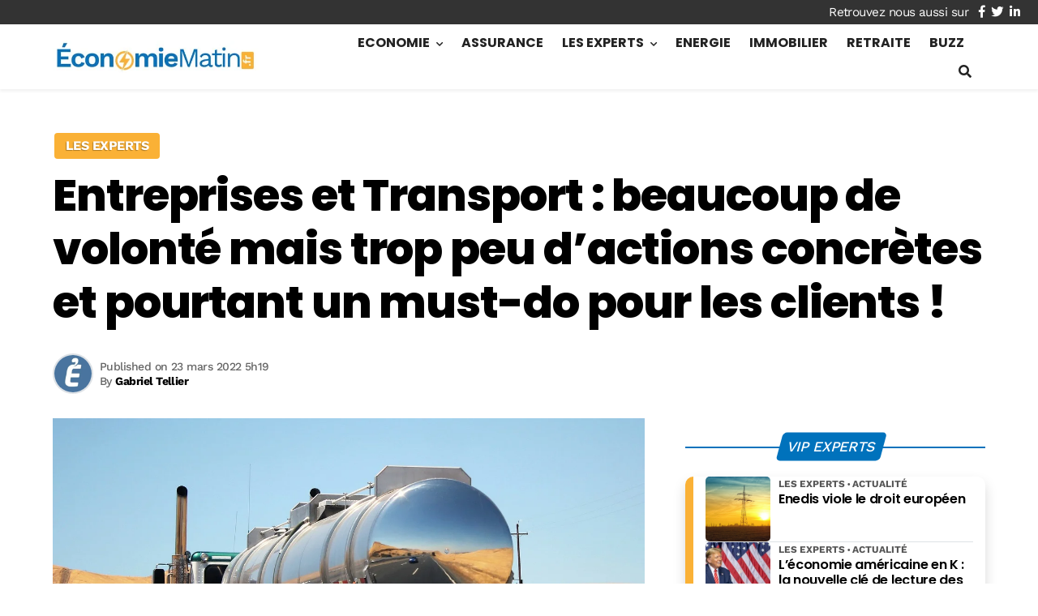

--- FILE ---
content_type: text/html; charset=utf-8
request_url: https://www.google.com/recaptcha/api2/aframe
body_size: 268
content:
<!DOCTYPE HTML><html><head><meta http-equiv="content-type" content="text/html; charset=UTF-8"></head><body><script nonce="hXZK0lWFI8LycFazdUrI5A">/** Anti-fraud and anti-abuse applications only. See google.com/recaptcha */ try{var clients={'sodar':'https://pagead2.googlesyndication.com/pagead/sodar?'};window.addEventListener("message",function(a){try{if(a.source===window.parent){var b=JSON.parse(a.data);var c=clients[b['id']];if(c){var d=document.createElement('img');d.src=c+b['params']+'&rc='+(localStorage.getItem("rc::a")?sessionStorage.getItem("rc::b"):"");window.document.body.appendChild(d);sessionStorage.setItem("rc::e",parseInt(sessionStorage.getItem("rc::e")||0)+1);localStorage.setItem("rc::h",'1769447538634');}}}catch(b){}});window.parent.postMessage("_grecaptcha_ready", "*");}catch(b){}</script></body></html>

--- FILE ---
content_type: text/css
request_url: https://www.economiematin.fr/wp-content/cache/min/1/wp-content/themes/mr_seo/assets/css/mrdev_toc.css?ver=1765687295
body_size: 429
content:
.content-wrapper .widget_toc{margin-bottom:1.5rem!important}.widget_toc .widget-title>span{position:relative;z-index:30}.btn-sommaire{position:absolute;top:0;bottom:0;display:flex;justify-content:center;align-items:center;background-color:unset;color:inherit;border:unset;cursor:pointer;outline:0!important;z-index:1000}.widget-toc-body{position:relative;overflow-y:auto;background-color:#fff;z-index:1}#widget-toc li{display:block;border-bottom:none!important}#widget-toc a{display:block;padding:5px 10px 5px 12px;border-left:3px solid transparent;white-space:nowrap;text-overflow:ellipsis;overflow:hidden;font-size:12px;color:var(--body);border-bottom:1px solid var(--border)}#widget-toc a.active,#widget-toc a:hover{color:#44331E!important;border-left-color:var(--primary);background-color:transparent!important}#widget-toc a.visible,#widget-toc a:hover{font-weight:600}#widget-toc .depth-1>li>a{padding:5px 10px 5px 17px}#widget-toc .depth-2>li>a{padding:5px 10px 5px 22px}.widget_toc .widget-toc-body{position:relative;list-style-type:none;overflow-y:hidden;max-height:0;transition:.3s}.widget_toc .widget-title>span{padding-right:30px!important}.btn-sommaire{background-color:transparent;right:5px;top:0}.btn-sommaire i{transform:rotate(270deg);transition:.5s}.widget_toc .widget-title{text-align:left!important}.widget_toc.open .btn-sommaire i{transform:rotate(90deg)}.widget_toc .widget-toc-body{overflow-y:auto;max-height:0;transition:max-height .3s,border-color 0s .3s;background-image:linear-gradient(to top,rgba(255,255,255,0),rgba(255,255,255,1) 70%),linear-gradient(to top,rgba(255,255,255,1) 30%,rgba(255,255,255,0)),radial-gradient(farthest-side at 50% 0%,rgba(0,0,0,.2),rgba(0,0,0,0)),radial-gradient(farthest-side at 50% 100%,rgba(0,0,0,.2),rgba(0,0,0,0));background-repeat:no-repeat;background-color:#fff;background-size:100% 40px,100% 40px,100% 10px,100% 10px;background-position:0 0,100% 100%,50% 0,50% 100%;background-attachment:local,local,scroll,scroll;scrollbar-width:thin;scrollbar-color:#49868C #aaa;scroll-snap-type:x mandatory;touch-action:pan-x}.widget_toc.open .widget-toc-body{background:#fff;max-height:100vh;transition:max-height .5s,border-color .3s 0s}.widget-toc-body::-webkit-scrollbar{width:5px;height:8px;background-color:#aaa}.widget-toc-body::-webkit-scrollbar-thumb{background:var(--primary)}.content-wrapper .widget_toc .widget-title span{display:block}.widget_toc .widget-toc-body{width:100%}.content-wrapper .widget_toc.open .widget-toc-body{border:1px solid #fff}.content-wrapper .widget_toc.open .widget-toc-body{border-color:var(--border)}